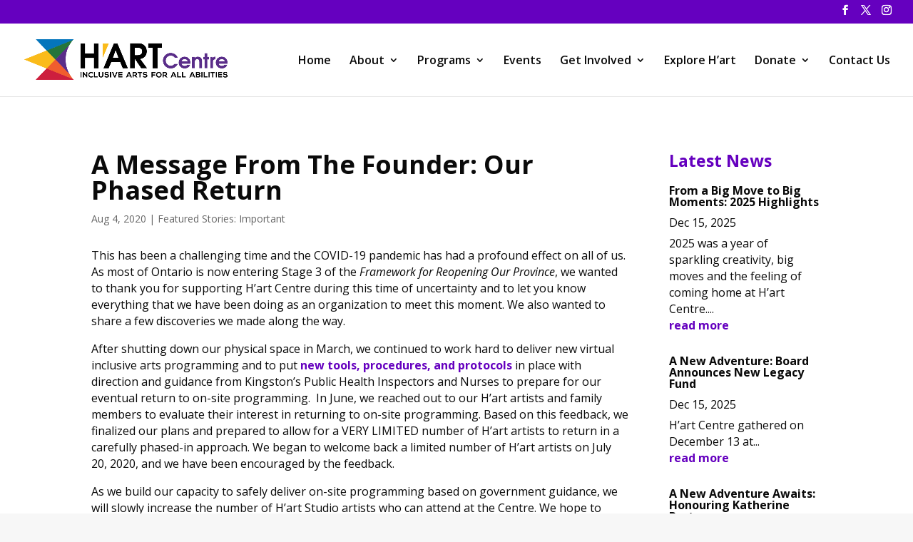

--- FILE ---
content_type: text/html; charset=utf-8
request_url: https://www.google.com/recaptcha/api2/anchor?ar=1&k=6LeO_uAZAAAAAFTU-XI6MLoNQaLEuv8qvzDXI4t8&co=aHR0cHM6Ly93d3cuaGFydGNlbnRyZS5jYTo0NDM.&hl=en&v=N67nZn4AqZkNcbeMu4prBgzg&size=invisible&anchor-ms=20000&execute-ms=30000&cb=h1896fjjox0d
body_size: 48599
content:
<!DOCTYPE HTML><html dir="ltr" lang="en"><head><meta http-equiv="Content-Type" content="text/html; charset=UTF-8">
<meta http-equiv="X-UA-Compatible" content="IE=edge">
<title>reCAPTCHA</title>
<style type="text/css">
/* cyrillic-ext */
@font-face {
  font-family: 'Roboto';
  font-style: normal;
  font-weight: 400;
  font-stretch: 100%;
  src: url(//fonts.gstatic.com/s/roboto/v48/KFO7CnqEu92Fr1ME7kSn66aGLdTylUAMa3GUBHMdazTgWw.woff2) format('woff2');
  unicode-range: U+0460-052F, U+1C80-1C8A, U+20B4, U+2DE0-2DFF, U+A640-A69F, U+FE2E-FE2F;
}
/* cyrillic */
@font-face {
  font-family: 'Roboto';
  font-style: normal;
  font-weight: 400;
  font-stretch: 100%;
  src: url(//fonts.gstatic.com/s/roboto/v48/KFO7CnqEu92Fr1ME7kSn66aGLdTylUAMa3iUBHMdazTgWw.woff2) format('woff2');
  unicode-range: U+0301, U+0400-045F, U+0490-0491, U+04B0-04B1, U+2116;
}
/* greek-ext */
@font-face {
  font-family: 'Roboto';
  font-style: normal;
  font-weight: 400;
  font-stretch: 100%;
  src: url(//fonts.gstatic.com/s/roboto/v48/KFO7CnqEu92Fr1ME7kSn66aGLdTylUAMa3CUBHMdazTgWw.woff2) format('woff2');
  unicode-range: U+1F00-1FFF;
}
/* greek */
@font-face {
  font-family: 'Roboto';
  font-style: normal;
  font-weight: 400;
  font-stretch: 100%;
  src: url(//fonts.gstatic.com/s/roboto/v48/KFO7CnqEu92Fr1ME7kSn66aGLdTylUAMa3-UBHMdazTgWw.woff2) format('woff2');
  unicode-range: U+0370-0377, U+037A-037F, U+0384-038A, U+038C, U+038E-03A1, U+03A3-03FF;
}
/* math */
@font-face {
  font-family: 'Roboto';
  font-style: normal;
  font-weight: 400;
  font-stretch: 100%;
  src: url(//fonts.gstatic.com/s/roboto/v48/KFO7CnqEu92Fr1ME7kSn66aGLdTylUAMawCUBHMdazTgWw.woff2) format('woff2');
  unicode-range: U+0302-0303, U+0305, U+0307-0308, U+0310, U+0312, U+0315, U+031A, U+0326-0327, U+032C, U+032F-0330, U+0332-0333, U+0338, U+033A, U+0346, U+034D, U+0391-03A1, U+03A3-03A9, U+03B1-03C9, U+03D1, U+03D5-03D6, U+03F0-03F1, U+03F4-03F5, U+2016-2017, U+2034-2038, U+203C, U+2040, U+2043, U+2047, U+2050, U+2057, U+205F, U+2070-2071, U+2074-208E, U+2090-209C, U+20D0-20DC, U+20E1, U+20E5-20EF, U+2100-2112, U+2114-2115, U+2117-2121, U+2123-214F, U+2190, U+2192, U+2194-21AE, U+21B0-21E5, U+21F1-21F2, U+21F4-2211, U+2213-2214, U+2216-22FF, U+2308-230B, U+2310, U+2319, U+231C-2321, U+2336-237A, U+237C, U+2395, U+239B-23B7, U+23D0, U+23DC-23E1, U+2474-2475, U+25AF, U+25B3, U+25B7, U+25BD, U+25C1, U+25CA, U+25CC, U+25FB, U+266D-266F, U+27C0-27FF, U+2900-2AFF, U+2B0E-2B11, U+2B30-2B4C, U+2BFE, U+3030, U+FF5B, U+FF5D, U+1D400-1D7FF, U+1EE00-1EEFF;
}
/* symbols */
@font-face {
  font-family: 'Roboto';
  font-style: normal;
  font-weight: 400;
  font-stretch: 100%;
  src: url(//fonts.gstatic.com/s/roboto/v48/KFO7CnqEu92Fr1ME7kSn66aGLdTylUAMaxKUBHMdazTgWw.woff2) format('woff2');
  unicode-range: U+0001-000C, U+000E-001F, U+007F-009F, U+20DD-20E0, U+20E2-20E4, U+2150-218F, U+2190, U+2192, U+2194-2199, U+21AF, U+21E6-21F0, U+21F3, U+2218-2219, U+2299, U+22C4-22C6, U+2300-243F, U+2440-244A, U+2460-24FF, U+25A0-27BF, U+2800-28FF, U+2921-2922, U+2981, U+29BF, U+29EB, U+2B00-2BFF, U+4DC0-4DFF, U+FFF9-FFFB, U+10140-1018E, U+10190-1019C, U+101A0, U+101D0-101FD, U+102E0-102FB, U+10E60-10E7E, U+1D2C0-1D2D3, U+1D2E0-1D37F, U+1F000-1F0FF, U+1F100-1F1AD, U+1F1E6-1F1FF, U+1F30D-1F30F, U+1F315, U+1F31C, U+1F31E, U+1F320-1F32C, U+1F336, U+1F378, U+1F37D, U+1F382, U+1F393-1F39F, U+1F3A7-1F3A8, U+1F3AC-1F3AF, U+1F3C2, U+1F3C4-1F3C6, U+1F3CA-1F3CE, U+1F3D4-1F3E0, U+1F3ED, U+1F3F1-1F3F3, U+1F3F5-1F3F7, U+1F408, U+1F415, U+1F41F, U+1F426, U+1F43F, U+1F441-1F442, U+1F444, U+1F446-1F449, U+1F44C-1F44E, U+1F453, U+1F46A, U+1F47D, U+1F4A3, U+1F4B0, U+1F4B3, U+1F4B9, U+1F4BB, U+1F4BF, U+1F4C8-1F4CB, U+1F4D6, U+1F4DA, U+1F4DF, U+1F4E3-1F4E6, U+1F4EA-1F4ED, U+1F4F7, U+1F4F9-1F4FB, U+1F4FD-1F4FE, U+1F503, U+1F507-1F50B, U+1F50D, U+1F512-1F513, U+1F53E-1F54A, U+1F54F-1F5FA, U+1F610, U+1F650-1F67F, U+1F687, U+1F68D, U+1F691, U+1F694, U+1F698, U+1F6AD, U+1F6B2, U+1F6B9-1F6BA, U+1F6BC, U+1F6C6-1F6CF, U+1F6D3-1F6D7, U+1F6E0-1F6EA, U+1F6F0-1F6F3, U+1F6F7-1F6FC, U+1F700-1F7FF, U+1F800-1F80B, U+1F810-1F847, U+1F850-1F859, U+1F860-1F887, U+1F890-1F8AD, U+1F8B0-1F8BB, U+1F8C0-1F8C1, U+1F900-1F90B, U+1F93B, U+1F946, U+1F984, U+1F996, U+1F9E9, U+1FA00-1FA6F, U+1FA70-1FA7C, U+1FA80-1FA89, U+1FA8F-1FAC6, U+1FACE-1FADC, U+1FADF-1FAE9, U+1FAF0-1FAF8, U+1FB00-1FBFF;
}
/* vietnamese */
@font-face {
  font-family: 'Roboto';
  font-style: normal;
  font-weight: 400;
  font-stretch: 100%;
  src: url(//fonts.gstatic.com/s/roboto/v48/KFO7CnqEu92Fr1ME7kSn66aGLdTylUAMa3OUBHMdazTgWw.woff2) format('woff2');
  unicode-range: U+0102-0103, U+0110-0111, U+0128-0129, U+0168-0169, U+01A0-01A1, U+01AF-01B0, U+0300-0301, U+0303-0304, U+0308-0309, U+0323, U+0329, U+1EA0-1EF9, U+20AB;
}
/* latin-ext */
@font-face {
  font-family: 'Roboto';
  font-style: normal;
  font-weight: 400;
  font-stretch: 100%;
  src: url(//fonts.gstatic.com/s/roboto/v48/KFO7CnqEu92Fr1ME7kSn66aGLdTylUAMa3KUBHMdazTgWw.woff2) format('woff2');
  unicode-range: U+0100-02BA, U+02BD-02C5, U+02C7-02CC, U+02CE-02D7, U+02DD-02FF, U+0304, U+0308, U+0329, U+1D00-1DBF, U+1E00-1E9F, U+1EF2-1EFF, U+2020, U+20A0-20AB, U+20AD-20C0, U+2113, U+2C60-2C7F, U+A720-A7FF;
}
/* latin */
@font-face {
  font-family: 'Roboto';
  font-style: normal;
  font-weight: 400;
  font-stretch: 100%;
  src: url(//fonts.gstatic.com/s/roboto/v48/KFO7CnqEu92Fr1ME7kSn66aGLdTylUAMa3yUBHMdazQ.woff2) format('woff2');
  unicode-range: U+0000-00FF, U+0131, U+0152-0153, U+02BB-02BC, U+02C6, U+02DA, U+02DC, U+0304, U+0308, U+0329, U+2000-206F, U+20AC, U+2122, U+2191, U+2193, U+2212, U+2215, U+FEFF, U+FFFD;
}
/* cyrillic-ext */
@font-face {
  font-family: 'Roboto';
  font-style: normal;
  font-weight: 500;
  font-stretch: 100%;
  src: url(//fonts.gstatic.com/s/roboto/v48/KFO7CnqEu92Fr1ME7kSn66aGLdTylUAMa3GUBHMdazTgWw.woff2) format('woff2');
  unicode-range: U+0460-052F, U+1C80-1C8A, U+20B4, U+2DE0-2DFF, U+A640-A69F, U+FE2E-FE2F;
}
/* cyrillic */
@font-face {
  font-family: 'Roboto';
  font-style: normal;
  font-weight: 500;
  font-stretch: 100%;
  src: url(//fonts.gstatic.com/s/roboto/v48/KFO7CnqEu92Fr1ME7kSn66aGLdTylUAMa3iUBHMdazTgWw.woff2) format('woff2');
  unicode-range: U+0301, U+0400-045F, U+0490-0491, U+04B0-04B1, U+2116;
}
/* greek-ext */
@font-face {
  font-family: 'Roboto';
  font-style: normal;
  font-weight: 500;
  font-stretch: 100%;
  src: url(//fonts.gstatic.com/s/roboto/v48/KFO7CnqEu92Fr1ME7kSn66aGLdTylUAMa3CUBHMdazTgWw.woff2) format('woff2');
  unicode-range: U+1F00-1FFF;
}
/* greek */
@font-face {
  font-family: 'Roboto';
  font-style: normal;
  font-weight: 500;
  font-stretch: 100%;
  src: url(//fonts.gstatic.com/s/roboto/v48/KFO7CnqEu92Fr1ME7kSn66aGLdTylUAMa3-UBHMdazTgWw.woff2) format('woff2');
  unicode-range: U+0370-0377, U+037A-037F, U+0384-038A, U+038C, U+038E-03A1, U+03A3-03FF;
}
/* math */
@font-face {
  font-family: 'Roboto';
  font-style: normal;
  font-weight: 500;
  font-stretch: 100%;
  src: url(//fonts.gstatic.com/s/roboto/v48/KFO7CnqEu92Fr1ME7kSn66aGLdTylUAMawCUBHMdazTgWw.woff2) format('woff2');
  unicode-range: U+0302-0303, U+0305, U+0307-0308, U+0310, U+0312, U+0315, U+031A, U+0326-0327, U+032C, U+032F-0330, U+0332-0333, U+0338, U+033A, U+0346, U+034D, U+0391-03A1, U+03A3-03A9, U+03B1-03C9, U+03D1, U+03D5-03D6, U+03F0-03F1, U+03F4-03F5, U+2016-2017, U+2034-2038, U+203C, U+2040, U+2043, U+2047, U+2050, U+2057, U+205F, U+2070-2071, U+2074-208E, U+2090-209C, U+20D0-20DC, U+20E1, U+20E5-20EF, U+2100-2112, U+2114-2115, U+2117-2121, U+2123-214F, U+2190, U+2192, U+2194-21AE, U+21B0-21E5, U+21F1-21F2, U+21F4-2211, U+2213-2214, U+2216-22FF, U+2308-230B, U+2310, U+2319, U+231C-2321, U+2336-237A, U+237C, U+2395, U+239B-23B7, U+23D0, U+23DC-23E1, U+2474-2475, U+25AF, U+25B3, U+25B7, U+25BD, U+25C1, U+25CA, U+25CC, U+25FB, U+266D-266F, U+27C0-27FF, U+2900-2AFF, U+2B0E-2B11, U+2B30-2B4C, U+2BFE, U+3030, U+FF5B, U+FF5D, U+1D400-1D7FF, U+1EE00-1EEFF;
}
/* symbols */
@font-face {
  font-family: 'Roboto';
  font-style: normal;
  font-weight: 500;
  font-stretch: 100%;
  src: url(//fonts.gstatic.com/s/roboto/v48/KFO7CnqEu92Fr1ME7kSn66aGLdTylUAMaxKUBHMdazTgWw.woff2) format('woff2');
  unicode-range: U+0001-000C, U+000E-001F, U+007F-009F, U+20DD-20E0, U+20E2-20E4, U+2150-218F, U+2190, U+2192, U+2194-2199, U+21AF, U+21E6-21F0, U+21F3, U+2218-2219, U+2299, U+22C4-22C6, U+2300-243F, U+2440-244A, U+2460-24FF, U+25A0-27BF, U+2800-28FF, U+2921-2922, U+2981, U+29BF, U+29EB, U+2B00-2BFF, U+4DC0-4DFF, U+FFF9-FFFB, U+10140-1018E, U+10190-1019C, U+101A0, U+101D0-101FD, U+102E0-102FB, U+10E60-10E7E, U+1D2C0-1D2D3, U+1D2E0-1D37F, U+1F000-1F0FF, U+1F100-1F1AD, U+1F1E6-1F1FF, U+1F30D-1F30F, U+1F315, U+1F31C, U+1F31E, U+1F320-1F32C, U+1F336, U+1F378, U+1F37D, U+1F382, U+1F393-1F39F, U+1F3A7-1F3A8, U+1F3AC-1F3AF, U+1F3C2, U+1F3C4-1F3C6, U+1F3CA-1F3CE, U+1F3D4-1F3E0, U+1F3ED, U+1F3F1-1F3F3, U+1F3F5-1F3F7, U+1F408, U+1F415, U+1F41F, U+1F426, U+1F43F, U+1F441-1F442, U+1F444, U+1F446-1F449, U+1F44C-1F44E, U+1F453, U+1F46A, U+1F47D, U+1F4A3, U+1F4B0, U+1F4B3, U+1F4B9, U+1F4BB, U+1F4BF, U+1F4C8-1F4CB, U+1F4D6, U+1F4DA, U+1F4DF, U+1F4E3-1F4E6, U+1F4EA-1F4ED, U+1F4F7, U+1F4F9-1F4FB, U+1F4FD-1F4FE, U+1F503, U+1F507-1F50B, U+1F50D, U+1F512-1F513, U+1F53E-1F54A, U+1F54F-1F5FA, U+1F610, U+1F650-1F67F, U+1F687, U+1F68D, U+1F691, U+1F694, U+1F698, U+1F6AD, U+1F6B2, U+1F6B9-1F6BA, U+1F6BC, U+1F6C6-1F6CF, U+1F6D3-1F6D7, U+1F6E0-1F6EA, U+1F6F0-1F6F3, U+1F6F7-1F6FC, U+1F700-1F7FF, U+1F800-1F80B, U+1F810-1F847, U+1F850-1F859, U+1F860-1F887, U+1F890-1F8AD, U+1F8B0-1F8BB, U+1F8C0-1F8C1, U+1F900-1F90B, U+1F93B, U+1F946, U+1F984, U+1F996, U+1F9E9, U+1FA00-1FA6F, U+1FA70-1FA7C, U+1FA80-1FA89, U+1FA8F-1FAC6, U+1FACE-1FADC, U+1FADF-1FAE9, U+1FAF0-1FAF8, U+1FB00-1FBFF;
}
/* vietnamese */
@font-face {
  font-family: 'Roboto';
  font-style: normal;
  font-weight: 500;
  font-stretch: 100%;
  src: url(//fonts.gstatic.com/s/roboto/v48/KFO7CnqEu92Fr1ME7kSn66aGLdTylUAMa3OUBHMdazTgWw.woff2) format('woff2');
  unicode-range: U+0102-0103, U+0110-0111, U+0128-0129, U+0168-0169, U+01A0-01A1, U+01AF-01B0, U+0300-0301, U+0303-0304, U+0308-0309, U+0323, U+0329, U+1EA0-1EF9, U+20AB;
}
/* latin-ext */
@font-face {
  font-family: 'Roboto';
  font-style: normal;
  font-weight: 500;
  font-stretch: 100%;
  src: url(//fonts.gstatic.com/s/roboto/v48/KFO7CnqEu92Fr1ME7kSn66aGLdTylUAMa3KUBHMdazTgWw.woff2) format('woff2');
  unicode-range: U+0100-02BA, U+02BD-02C5, U+02C7-02CC, U+02CE-02D7, U+02DD-02FF, U+0304, U+0308, U+0329, U+1D00-1DBF, U+1E00-1E9F, U+1EF2-1EFF, U+2020, U+20A0-20AB, U+20AD-20C0, U+2113, U+2C60-2C7F, U+A720-A7FF;
}
/* latin */
@font-face {
  font-family: 'Roboto';
  font-style: normal;
  font-weight: 500;
  font-stretch: 100%;
  src: url(//fonts.gstatic.com/s/roboto/v48/KFO7CnqEu92Fr1ME7kSn66aGLdTylUAMa3yUBHMdazQ.woff2) format('woff2');
  unicode-range: U+0000-00FF, U+0131, U+0152-0153, U+02BB-02BC, U+02C6, U+02DA, U+02DC, U+0304, U+0308, U+0329, U+2000-206F, U+20AC, U+2122, U+2191, U+2193, U+2212, U+2215, U+FEFF, U+FFFD;
}
/* cyrillic-ext */
@font-face {
  font-family: 'Roboto';
  font-style: normal;
  font-weight: 900;
  font-stretch: 100%;
  src: url(//fonts.gstatic.com/s/roboto/v48/KFO7CnqEu92Fr1ME7kSn66aGLdTylUAMa3GUBHMdazTgWw.woff2) format('woff2');
  unicode-range: U+0460-052F, U+1C80-1C8A, U+20B4, U+2DE0-2DFF, U+A640-A69F, U+FE2E-FE2F;
}
/* cyrillic */
@font-face {
  font-family: 'Roboto';
  font-style: normal;
  font-weight: 900;
  font-stretch: 100%;
  src: url(//fonts.gstatic.com/s/roboto/v48/KFO7CnqEu92Fr1ME7kSn66aGLdTylUAMa3iUBHMdazTgWw.woff2) format('woff2');
  unicode-range: U+0301, U+0400-045F, U+0490-0491, U+04B0-04B1, U+2116;
}
/* greek-ext */
@font-face {
  font-family: 'Roboto';
  font-style: normal;
  font-weight: 900;
  font-stretch: 100%;
  src: url(//fonts.gstatic.com/s/roboto/v48/KFO7CnqEu92Fr1ME7kSn66aGLdTylUAMa3CUBHMdazTgWw.woff2) format('woff2');
  unicode-range: U+1F00-1FFF;
}
/* greek */
@font-face {
  font-family: 'Roboto';
  font-style: normal;
  font-weight: 900;
  font-stretch: 100%;
  src: url(//fonts.gstatic.com/s/roboto/v48/KFO7CnqEu92Fr1ME7kSn66aGLdTylUAMa3-UBHMdazTgWw.woff2) format('woff2');
  unicode-range: U+0370-0377, U+037A-037F, U+0384-038A, U+038C, U+038E-03A1, U+03A3-03FF;
}
/* math */
@font-face {
  font-family: 'Roboto';
  font-style: normal;
  font-weight: 900;
  font-stretch: 100%;
  src: url(//fonts.gstatic.com/s/roboto/v48/KFO7CnqEu92Fr1ME7kSn66aGLdTylUAMawCUBHMdazTgWw.woff2) format('woff2');
  unicode-range: U+0302-0303, U+0305, U+0307-0308, U+0310, U+0312, U+0315, U+031A, U+0326-0327, U+032C, U+032F-0330, U+0332-0333, U+0338, U+033A, U+0346, U+034D, U+0391-03A1, U+03A3-03A9, U+03B1-03C9, U+03D1, U+03D5-03D6, U+03F0-03F1, U+03F4-03F5, U+2016-2017, U+2034-2038, U+203C, U+2040, U+2043, U+2047, U+2050, U+2057, U+205F, U+2070-2071, U+2074-208E, U+2090-209C, U+20D0-20DC, U+20E1, U+20E5-20EF, U+2100-2112, U+2114-2115, U+2117-2121, U+2123-214F, U+2190, U+2192, U+2194-21AE, U+21B0-21E5, U+21F1-21F2, U+21F4-2211, U+2213-2214, U+2216-22FF, U+2308-230B, U+2310, U+2319, U+231C-2321, U+2336-237A, U+237C, U+2395, U+239B-23B7, U+23D0, U+23DC-23E1, U+2474-2475, U+25AF, U+25B3, U+25B7, U+25BD, U+25C1, U+25CA, U+25CC, U+25FB, U+266D-266F, U+27C0-27FF, U+2900-2AFF, U+2B0E-2B11, U+2B30-2B4C, U+2BFE, U+3030, U+FF5B, U+FF5D, U+1D400-1D7FF, U+1EE00-1EEFF;
}
/* symbols */
@font-face {
  font-family: 'Roboto';
  font-style: normal;
  font-weight: 900;
  font-stretch: 100%;
  src: url(//fonts.gstatic.com/s/roboto/v48/KFO7CnqEu92Fr1ME7kSn66aGLdTylUAMaxKUBHMdazTgWw.woff2) format('woff2');
  unicode-range: U+0001-000C, U+000E-001F, U+007F-009F, U+20DD-20E0, U+20E2-20E4, U+2150-218F, U+2190, U+2192, U+2194-2199, U+21AF, U+21E6-21F0, U+21F3, U+2218-2219, U+2299, U+22C4-22C6, U+2300-243F, U+2440-244A, U+2460-24FF, U+25A0-27BF, U+2800-28FF, U+2921-2922, U+2981, U+29BF, U+29EB, U+2B00-2BFF, U+4DC0-4DFF, U+FFF9-FFFB, U+10140-1018E, U+10190-1019C, U+101A0, U+101D0-101FD, U+102E0-102FB, U+10E60-10E7E, U+1D2C0-1D2D3, U+1D2E0-1D37F, U+1F000-1F0FF, U+1F100-1F1AD, U+1F1E6-1F1FF, U+1F30D-1F30F, U+1F315, U+1F31C, U+1F31E, U+1F320-1F32C, U+1F336, U+1F378, U+1F37D, U+1F382, U+1F393-1F39F, U+1F3A7-1F3A8, U+1F3AC-1F3AF, U+1F3C2, U+1F3C4-1F3C6, U+1F3CA-1F3CE, U+1F3D4-1F3E0, U+1F3ED, U+1F3F1-1F3F3, U+1F3F5-1F3F7, U+1F408, U+1F415, U+1F41F, U+1F426, U+1F43F, U+1F441-1F442, U+1F444, U+1F446-1F449, U+1F44C-1F44E, U+1F453, U+1F46A, U+1F47D, U+1F4A3, U+1F4B0, U+1F4B3, U+1F4B9, U+1F4BB, U+1F4BF, U+1F4C8-1F4CB, U+1F4D6, U+1F4DA, U+1F4DF, U+1F4E3-1F4E6, U+1F4EA-1F4ED, U+1F4F7, U+1F4F9-1F4FB, U+1F4FD-1F4FE, U+1F503, U+1F507-1F50B, U+1F50D, U+1F512-1F513, U+1F53E-1F54A, U+1F54F-1F5FA, U+1F610, U+1F650-1F67F, U+1F687, U+1F68D, U+1F691, U+1F694, U+1F698, U+1F6AD, U+1F6B2, U+1F6B9-1F6BA, U+1F6BC, U+1F6C6-1F6CF, U+1F6D3-1F6D7, U+1F6E0-1F6EA, U+1F6F0-1F6F3, U+1F6F7-1F6FC, U+1F700-1F7FF, U+1F800-1F80B, U+1F810-1F847, U+1F850-1F859, U+1F860-1F887, U+1F890-1F8AD, U+1F8B0-1F8BB, U+1F8C0-1F8C1, U+1F900-1F90B, U+1F93B, U+1F946, U+1F984, U+1F996, U+1F9E9, U+1FA00-1FA6F, U+1FA70-1FA7C, U+1FA80-1FA89, U+1FA8F-1FAC6, U+1FACE-1FADC, U+1FADF-1FAE9, U+1FAF0-1FAF8, U+1FB00-1FBFF;
}
/* vietnamese */
@font-face {
  font-family: 'Roboto';
  font-style: normal;
  font-weight: 900;
  font-stretch: 100%;
  src: url(//fonts.gstatic.com/s/roboto/v48/KFO7CnqEu92Fr1ME7kSn66aGLdTylUAMa3OUBHMdazTgWw.woff2) format('woff2');
  unicode-range: U+0102-0103, U+0110-0111, U+0128-0129, U+0168-0169, U+01A0-01A1, U+01AF-01B0, U+0300-0301, U+0303-0304, U+0308-0309, U+0323, U+0329, U+1EA0-1EF9, U+20AB;
}
/* latin-ext */
@font-face {
  font-family: 'Roboto';
  font-style: normal;
  font-weight: 900;
  font-stretch: 100%;
  src: url(//fonts.gstatic.com/s/roboto/v48/KFO7CnqEu92Fr1ME7kSn66aGLdTylUAMa3KUBHMdazTgWw.woff2) format('woff2');
  unicode-range: U+0100-02BA, U+02BD-02C5, U+02C7-02CC, U+02CE-02D7, U+02DD-02FF, U+0304, U+0308, U+0329, U+1D00-1DBF, U+1E00-1E9F, U+1EF2-1EFF, U+2020, U+20A0-20AB, U+20AD-20C0, U+2113, U+2C60-2C7F, U+A720-A7FF;
}
/* latin */
@font-face {
  font-family: 'Roboto';
  font-style: normal;
  font-weight: 900;
  font-stretch: 100%;
  src: url(//fonts.gstatic.com/s/roboto/v48/KFO7CnqEu92Fr1ME7kSn66aGLdTylUAMa3yUBHMdazQ.woff2) format('woff2');
  unicode-range: U+0000-00FF, U+0131, U+0152-0153, U+02BB-02BC, U+02C6, U+02DA, U+02DC, U+0304, U+0308, U+0329, U+2000-206F, U+20AC, U+2122, U+2191, U+2193, U+2212, U+2215, U+FEFF, U+FFFD;
}

</style>
<link rel="stylesheet" type="text/css" href="https://www.gstatic.com/recaptcha/releases/N67nZn4AqZkNcbeMu4prBgzg/styles__ltr.css">
<script nonce="6BNXWLwJEAqsDiHh14OamA" type="text/javascript">window['__recaptcha_api'] = 'https://www.google.com/recaptcha/api2/';</script>
<script type="text/javascript" src="https://www.gstatic.com/recaptcha/releases/N67nZn4AqZkNcbeMu4prBgzg/recaptcha__en.js" nonce="6BNXWLwJEAqsDiHh14OamA">
      
    </script></head>
<body><div id="rc-anchor-alert" class="rc-anchor-alert"></div>
<input type="hidden" id="recaptcha-token" value="[base64]">
<script type="text/javascript" nonce="6BNXWLwJEAqsDiHh14OamA">
      recaptcha.anchor.Main.init("[\x22ainput\x22,[\x22bgdata\x22,\x22\x22,\[base64]/[base64]/[base64]/[base64]/[base64]/UltsKytdPUU6KEU8MjA0OD9SW2wrK109RT4+NnwxOTI6KChFJjY0NTEyKT09NTUyOTYmJk0rMTxjLmxlbmd0aCYmKGMuY2hhckNvZGVBdChNKzEpJjY0NTEyKT09NTYzMjA/[base64]/[base64]/[base64]/[base64]/[base64]/[base64]/[base64]\x22,\[base64]\\u003d\\u003d\x22,\[base64]/[base64]/Dp8KPwpzDssOzwr7DucKMMS0vw48hCcO8IlnDj8KSw6tSw43CtcOnEMOBwrzCkGYRwobCucOxw6lFNgxlwoLDi8KidyRZXGTDssOmwo7DgzVFLcK/wo/Dp8O4wrjCoMKuLwjDlXbDrsOTL8OIw7hsT3E6YT/Dn1pxwoDDr2pwV8OXwozCicOuejsRwo8mwp/DtR3DnHcJwp09XsOIISthw4DDqWTCjRNhbXjCkxl/[base64]/CkG/DsCslwq0nw6LChcKRdV3Ds8ORMVXDkMORfsK4Vx/CkBlrw69Lwq7CrAB2TsO9GCIDwqQra8KEwr7DomXDjWnDmhjCqMO0worDg8K7U8OzYEJGw7ZSVEpJaMO7THvCrsKfOMOyw6wYNCfDjDwTd2jDqcK6w4AYZsK4Zw0Kw4oEwpcwwp5ew6bDjnjCnsKWCzgSTMOuXMOYd8KmVUoGwoDCgWsBw70Vai/DiMOEwpU3f3svw6cawqjCpMKTC8K2LxQyWFPCpMKIesOqTMOuRkEzLXjDncKlY8OEw7LDqwXDilZOf1HDnhoUUHVhw5DCgg/DvSnDm23CmsOOwr7DvsORNcO9DsOXwo5Eb0hxQcKGw7bCmcKZZsOFAWorNsObw71tw6PDrFoewqPDpsKywowYwoNIw6/ChnnDqWrDgW7ClcKjRcOVXD9PwozDsmXDqk06f1vCrgnCh8OMw7nDpcO3UGdaw5LDpMK3XwnCi8OLw4Fjw6cdUMKPF8O+HcK2wpVSScOQw6N1woXCmkh2F3ZlOcOXw7NyYcO/bQAODUYrfsKnRMO8wqwzwqErwoJlUsOiGsKlFcOLV2HCiCNdw7gew5rCssKUWCJaQMKXwpgAHXPDkFzCjwrDjBZuAjXCigwRTsKQAsOwYVHCpMOiwpTCl23DvcOgw5g6enB/[base64]/wokXwonCnDt+QmXCrEFOw48uPQhbGMK5w4TDlHQ/RF/[base64]/Co8OwPkXDtyt4RgTDgTjDl8KPwrXCmy/CocKqw6/CsU/Cjh3Dn1gha8O1D0UQNFvDgA9ec1Ykwp/Cu8OmLFxvMRfCncObw5ELIT8GBgnCrMOEwrrDqcKww4PCvQjDpMOXw6vCvn5DwqzDuMOPwrDCrsKhcHPDv8Kbwptpw6cWwrLDocORw7lYw4J0PCdHSsOuHB/DoyXCg8OaUMOuNsOzw7rDoMOifcONw6RSIMOzG1/[base64]/Dq1c4wpHDs8K/KHQ8w5bDkFHDsHNAw7R6wqzDiTJpHwXDuwbDmFppGXDCj1LDlArCnHTDvxMnRABBaxnDjx0eOVwUw4VnasOBVXcGG0LDsmZawrxbf8OxdcO/AVt1bcOgwpnCkXhIVMKHVMKRRcO6w6Mlw4Fsw7bCpFYIwph5wqPDvyPCvMOgI1LCgB0Vw7bCtMO/w7pVwqhkw6d7C8K3wpRGw4jDv2HDkVocYRFEwr7CpsKMXcOeb8O6Y8OUwqfCiXHCr3DChcO2c1MWeHfDiVdUHMKwHgJkGsKFC8KCRVMhPBUDd8KRwqgjw51Yw4rDm8KUFMOfwpcSw6bDoEU/[base64]/CmR7Duk40w7zDl8OAwrTDpzJ3wrcyTcOUMsOqw5/CiMOjWsKnR8OSwrDDj8K/[base64]/CmW3Cn2DDvXDCpDTCrHjDmGokUXo/wq9GwpzDjUtlwr/CrMO9wpnDpcKnwqM2wpgfMMOnwrd2L1QPw7lnO8Ojw7plw5UGJG0Gw5FaZAXCvMOWZx1Vwr/DkAfDpsKAwq3CmMK2wpbDp8O/BsKLecKVwrUNBDJpDBrCvcK5TsO1QcKJC8KMwrLDgV7CqnnDiHZ+dFB+PMKmWyfCgzzDnVjChsOadsOuccO7w68hXVDCo8OJw5rCtsOdWMKbwpkJw6rDkWPClTpwDlFFwrDDs8O7w7PDnsKLwrMdw7htEsOJE1bCvMKuwqAkw7XCs3DCrAVhw6vDuSFndMKbwq/[base64]/CpMKiKcK1RcK5w5x5DjEswpzCrcKkw6HCtsOmwq4lEjZtKMOwAcO/wpNDSQ1dwrNTw7zDhcKAw74wwoLCuCtWw4/Dvk1MwpTDicOnIyXDicOew5gQw6TDvwjDk1jDscK6wpJ6wr3Dlx3DlcO6w6ZUWcOCeWPDgsKlw7RsGsK0YsKIwoFew64MBsOqw5ZowpsiAwrCtBg/[base64]/Dm8K/EsKjw4E7wo7Cj8OJfsK3wovCsQnCh8OZFXhgK1Zrw5jCt0bClMOvwp8twp/Dm8KKwpXCgsKdw60FJQg+wr8VwpptWyYGZMOxK1rCnkpRdsOfw7scw4BYwq3CgSrCiMKvMGfDl8ORwoZKw6V3DsOXwqbCpl14C8KRwqRgbXnDtg9Gw5vDtR/DssKdG8KrTsKFFcOqw6o4wo/ClcOkPsKUwq3CgcOHEFU4woUAwo3DhsOfR8OZwpl9wofDtcK1wrkudUDCjsKtPcOeScO4Zm4Aw6NlKy4gwpLDlMO4woRJS8O7CsOYLMO2wo7DoXnDihlxwo3CqcOrw7vCq3jCsC0dwpYYWkzCunBZRsONw7V/[base64]/CqyddwpjDs8OdDsKaw6fDq03ClMOzwqlqwoJ+U8KQw5TDu8OFwqpww7/DosObwoHDswzDvhbChnfCm8KTw7jCjirCjsO2woLDssKLKlxGw6F5w6NhNcO9dEjDocO/[base64]/[base64]/wozColtrCcOAL8KhfDDDtApPecOGw7TClMOmF8OOw5R8w7nDkCMPPVoJFMOYE0XCv8O4w7ZbO8OywocuDV8Dw5/[base64]/Du8Kfw7VsfcOTwqQ/[base64]/DhcOqw57DvzDClcKHw4BgRkvCn8OITMK/LcKaTzMWAiVEJx7ChMKDwrLCrTHDpMK2wrFuV8O8wplVG8KsDsOFMMOiK1nDoinCscKXFGvDn8KbNFR9esKILFJvS8OsEw/DjcK3w4U+w5jCisK5wpE2wqk+wqHDtGHCiUzCtsKCesKCFA7CsMK+ImnCkMKrCMOtw6Ziw71JUUwKw78+Hy3CgMO4w7bDgV5bwo5TYsKqEcO7G8K/[base64]/Cj8Kzwo4ywodBw7rDgsK0CMKIZAbDlMOvwp5/EcOmRHlAAMKrGQYeGhQcSMKlMWHCmR7CnAxmCl7DsHcxwqhZwoktw5fCgcKWwq/Cu8Kva8KaN0/[base64]/w67CssKrKX1nw5/DjEIZw5DCtHrDjsKQwpw1fsKXwqxkWMOiMDXDrShowrV/w7UzwoHCrzTDtMKZOVbDvRjDrCzDoXjCrm5fwqI7YUrCiz7CqBAtcsKMwq3DlMKeCx/Djlp6w5zDvcOgwqh6EXPDssK2ZsKrOcOwwo9qGzbClcKmYBLDhsKyAnJ/S8Kqw6jCnxTCj8KWw6rCmz/[base64]/[base64]/Di2TDrVVWV03CvXcdwovDm33DpMOYaXvDuGRAwpNKNl/CrcKRw7BSw4LChwkzHQIXwp0AD8OTBF/DqsOow7sxT8KfHMOnw7QBwrFlwpZDw6nCpMOZUCHCrhnCvMOkLsKtw68MwrXCr8Oaw6nDhznCm0bDtAAxMsK0wr81wp0Zw4pfcMOzfMOnwpLDh8OMXQ7CjkDDlcO6w6bCs3nCrsKywoFgwqpCwoMYw5hrKMOhAGHChMOVOGpbE8Omw65EYQAcwpp/[base64]/Cg8OVw7jCkMO+w6XDh8OTwrZMwqvDun7DjXg0wrvDkwPCusOPPC1JfiPDnnPDuXkUVipmw57CncKlwpvDmMK/KMO5LjIEw6JZw60Tw7zDlcOCwoB2TMO5ME0FK8Kgw6o9wq18ZgEyw6E+UcOUw58nwqHCuMKuwrMzwq3DhMOcTsOJBcKNQ8KXw7PDiMOnwrAlNCsDdVUGE8KZwp7DisKvwpHCv8OQw5tdw6syNnAYQjXClyEow64EJsOHwpnCqhDDmsKjdh/CqsKNwpnCi8KoB8OXw7nDj8OCw7fDuGzClWwqwqvCjMOSwqEfwr9rw63DqsKlwqcKbcK7b8OwZcK9wpbDrHEkWlsew4rCphMEw4PCs8OUw6RTNcK/w7dYw5DDoMKUwohXw6QdMxtRBsKtw7Jdwot/XxPDucKXPl0Qw4gUF2bChMObw7RlJcKFw7fDtkA8w5dCw6/Cj2vDmmB5w6TDoTMxDGhcAFUxYcKew7MPwoIyAMO3wqwpw55FfAfChMK9w5pYwoNxDsO0wp/[base64]/[base64]/CCLCkHPDtsKhw5V4WGgAw6zDjxbCq3QfcQcnUsOowrVoERAwLMKQw7DDn8KddsO9w49MHlwBBMOQw70hOsOhwqvDhcKWKsKyKBRAw7XDqnnDrcK4EirCksKadHMCwrnDjHfDjxrDj18Uw4BrwpwVwrJ8w77CvVnCmQPDlFN9w6MVwrsTw6HDisOIwp7DhsOmNm/Dj8OIXDg9w6Z0wrJFwowLw7IlPi5Dw4vDp8KSw7jCtcK+w4RrMFcvwpVFdgzCnMK8wojDsMKxwro4wowlRQkQEDpRelB5wptLwrHCqcKqwo7CniTDv8Kaw4bDt1BNw5Fmw4lfw5/DtC/DnsOOw4rCpMOswqbCnQwjQcKGcMKaw4N5X8K/wp3Du8OJIcO9ZMOZwrjCu1UMw513w5PDtsKvKMOHFkbCncO1woFJw5XDtMOHw4LDtloFw7XDiMOQw40wwqTCtnRxwoNSCsKQwpTClsKTZDnDlcKyw5RWTsO/[base64]/DuzQ4Nwxzwp/DncO9wq5Cw7PDll3CswzDnFgcwqnDq0HDsjLCvm1Yw6AvI0p+wq/DpTvCpcOmw63CuDHClMOZAcOuAMKYw6UFWU8Gw6Bzwp4nSxzDllzCoXTCiRbCni/DucK1BMKCw7cKwozDnGLDm8K4wrljwpfCvcOwSlYVFcKcCsOdwqoHwq0Pw4MnDUjDgTHDpcOPeCjCocO5fWdjw5dIOcKcw4AnwollUA40w7jDmgrDpxPCoMOdOsOUXjvDpCZKYsKsw5rDiMOFwq7CjhtoBDDCumbCjsK6wozCkw/CkGDClsOdbGXDnUrDtAPDnBjClh3DkcKkw6pFWMO7Jy7Ctl9GKgXCqcK6w5EawpolTMOcwq9Cw4HCpcO8w41ywq/DpMKRwrPChmLChEg0wrDDj3DCtSs2FkIyWlg9wr9aU8OCwpN/[base64]/McOOwqnClcOGwp4Rw6hew5gBw7Z6wqJ9DMO/AsO5LMOQUMODw6g0FMOrUsO+wovDtAHCq8O9NnbCqcOOw5lswoV8emRhUw/DpFtKwqXCicOcfXsNwrDChyHDkicdNsKhTU8xTAEFccKIP0h4HMKBNcKZdH3DhsO1S3/Dl8O1wrpSZ0XCkcKJwprDuH/Dgk3Du05Qw5XCvsKIKMOFRcKMcETDjMO/e8OMwq/Csg3CvnVqwr7CrcKew6PCsW/DiSvDs8OyMsKWMGJGG8KRw6rCj8K4wpZtw57DssO9YMKbw4Fvwp0rdiLDhcKzw5k/SHNQwpJHPz3CuznDuRjCmxRnw6ETSsKpwrzDvRJDwqdBH0XDgizCscKaG2ldw7AeS8K1wpgNWsKZw5cjGUrDoFnDowdkwp/DncKOw5IPw5RYEgPDqsO9w5/DsAwzwqrCgyDDn8OMJ3ldw65mLcOVw7YtCsOWNMKkYMK9w7PCl8KDwqpKFMKKw6g5KxvCkC4jNHHDsyVPZMKNMMOsPWsfw49fw5rDqsO9bcOPw77Dq8KQVsODecOWcsKbwqvCi0zCuSJeXw0TwovDlcK2JcK4wo/CqMKpPVY+Sl1QJcOIVk3Dm8OwKnjCgkA1HsKkw6vDpcKfw4JxfcKAI8OCwpZUw5xnZQzCjsOow5PCpMKYKzQlw5YJw5/ClcK2R8KIHMK6RMKrPcK5LVVKwpUbQV4fKS3CiGxcw4nCrQlSwqNxOzRtRMOsLcKmwpoPKMKcCxU9wponRcO4w58NQsOdw41Dw6twBWTDh8OTw79dH8Kaw65tbcOkR3/Ct1rCoHPCti/[base64]/CggXCicK5w4gBwqZSOMOVBCPCsQZdwrTCnsOew4zCi2rCt0sHNMKVXMKGdMOzbsOGX2LCgRYbKjU0c2jDuz1jwqHDi8OCeMK/w7EuZMO/KcKpUMKaYElga2ZbEQXDqmcXwrp7wrjDi1dULMKlw5/Dg8KSA8KQw45eDkABMMOtwrvDggzDph7CjcOve2Nhwqo7wrRCW8KLfhvCpsORw4DCnwTCn2ZLw5HDt0/Dk3nClBdvw6zDgcOEw75bw7whOcOVLUrCmMOdFsOJwq/[base64]/CjSEgYsOVw4/DoMKIwqvDjWXCvhN3WMO5VsO3OsKTw5/DgsKDDlt9wrrCjsK/[base64]/[base64]/NsKHwoTDoHzCvcKbw5/[base64]/DvsOYNkLDoEJNwovDgMO9wqsuDMK6fEvCmcKsXmXCs2g2B8OhOsKuwr3Dl8KHaMKxPsOUUXxfwpTCr8K+wqzDmsKBOSDDiMOow7B3D8ORw5bCuMKtw5BOOlbCv8K2VlM5cQDDjMOyw5PCicK8WVsia8OrHMOKwpMKwqYReE/[base64]/DpsKow5LDgShyRAxhKQkbIQVOw5vCl8KkHMOOTSLCmz3DiMO9wrnDtEXDtcOuwoNpFxTDhxNcwr5fPsKmwr8Iwq98Hk3DsMKFLcOxwrwSbDQHw63Cs8OJGAjCl8O1w7/DjmjDpsOnDiBMw65tw6UsMcO6wo4HF33CrTojwqojf8KnSC/[base64]/DiMOiIUbDqkBVVF4tw4nCn1vCi8K1wrzDqWZXwqF4w4wnwos3L1jDoBrCnMKKw5nDqMOyW8KCYzt+cGfCmcK2IQ/CvF0vwrTDtCxpw5YtRXdqUDd4w6DCucKsA1Qiw5PConZHwpQvwpvCisORWR/DicKWwr/ChWzClz1xw5DDlsKzLcKbwovCscOqw5Z7wpBUdMOcJcKAYMOuwonCpsOww6TDi1fDuDjDmMOqE8KKw7DClMOYScOEwq14YmfCmUjDoXcOw6rCi05sw4nDj8KSMcKPSsOrDnrDqGLCsMK+McO3wrYsw43Cj8OFw5XDjlEKR8O8SgTDnG3CmQLDmU/DrE56wqERN8Ouw7fCg8Kjw7lDfkjCqXZBNFvDksO/c8KHJg1rw70xd8OXXsOMwpLCocOXCTzDjsKhwoHDqipjwozCvsOBCsKeW8OCBTjCqcOydsOELwoBw4ctwrTCl8O9OcOrEMO4wqvCqw/ChFciw5jDkgvDtTt/wp/CqBdTw6dUXmgew7Yaw4dnK2nDoD3CssKLw63CvFvClMKlCMOqG3xKE8KLJMOBwrbDsyHCvMOcJMKzPAPCm8K3wq3DkMKxEDnCiMO/dsK/wpZuwovCrsOpwrXCo8OcTA7CjnfCv8Ktw741w5zCq8KJEGsXEl14wq7Dp2JIJyLCqFhvw5HDhcKjw60/KcOqw4F+wrYGwpoVYT7CjcOtwp5lcsKtwq99RsOYwpZXwo7CgCI6ZsKcwoXCvsKOw5h+wrXCvBPDmEVdD1Q8A0DCucKbwpNFUEBEw6/DqsKrw7LCpmLCh8OkRkw+wqrDmnovBsK6wovDkMOtTsOSBsOuwofDv3R/E3DDixnDnsOAwrnDlVPCs8OBOj3CqsKrw7gfc3TCuGjDryHDmibCogIuw6PDsV9fKhsEVcK/ZDEzex7CssKiQVQIYcKFNMO6wr4Ow4Z3TsOBRmw1wrXCmcOrMwzDl8OMMsKWw4JKwr8+VD1ew4zCmkXDu0tyw48Aw7ETLMKow4RMQwHCpcKzZ3ozw57DrcKlw5PDicODwq7DuHfDhxzCsn/DhHfDqsKaAWvCilczH8KVw4YkwqvCkV3DjsKrMFbDnRzDl8OQe8KuMcKBw5zDiFJkw5Zlwpo8BsOxwo0PwrHDvk7Dv8KNDXLCmiwERcOeOFTDg1s+OU9tWsKwwr3CisOhw5tyAnvCnMK0YxxXw5U8G1vDjVLDl8KJWsK7HsKyRMKaw63DiBLDu2/DosKFwrpdw75CFsKFwr7CpiHDimTDuXXDnRbDugfCn1vDnAYFWR3DhTgGdzpNNcOrRjLDhsO/wpXDicKwwrxUw7gcw7DDiU/Cpm9XYMKTNU52KQfClMOwVhvDssOvw67DuhZ0fEDDlMOow6BufcKgw4QnwoAhIsKoR0kjPMOtwqtvTVQ4wrE8QcOGwocPwqVZI8O8ORTDusOKw4s3wpDCm8OCEMKjw7ZLSsKAQUrDt2TCgn7CrnBIw6YVdAhWHz/[base64]/H8Oaw5F0KMOlw47CpgR0PXkxwrckUU7DolJ+w57DisK4woINwoLDjsKKwrXCvMKZNEzCpHLChC/DnsK7w5JuQ8K2fMKNwodJPD7ChETDmVJmw6NdFTfDhsKGwoLDkk02KCMZw7dewqxjwq9IERnDmGbDkXdnwqZ6w4w9w69jw5HDjWnDuMKXwqPDkcKAWhoYw7/Dsg7Dv8KPwp7CvRbCpU0OdSJPw63DnTfDsyJ4LMO0ccOTw5EsEsOlw67Ct8KVEMO9KnJULxkOYMKcbMKLwoF/MF/CmcKowr9oJyUFw6x1eibCtUDDu1o6w43DksK+EzDCpTsJf8OtJMOdw7fChRMlw68Sw4bCqzlVEsK6wq3CsMOPwrfDisKjwrJjEsKAwpk9wonDrBxAdWgLLsKwwrHDhMOJwqnCnMOicVtfZVprC8OAwp0PwrhFwobDh8OVw53CslxQw4dlwrTDocOow6/CssKxChAfwogwMzAvwqrDkzpqwoRwwq/DksKww7pjLXJySsOGw6xdwrYYUnd7I8Oew6w1P1J6S0rCmyjDpxkZw4zCrgLDusOJCTpvbsKWwqLDgAfCmUAlFTTDn8O2w5c4wrZWA8KUw7DDusKjwpzDg8OowrLCj8KjAcODwrvCkyDCv8K3wrtUdcKkfA5ywoDDjsKuw47CoiPCnXoPw7fCp1pfw7kcw4bCsMOuKT/Co8Ohw4RIwrvCmWUJcT/CuEnDvcKPw5vCq8K9FsKew5xMNcOYwrzCj8KiGRPDrlnCm1R4wq3DjSTCvMKpKydhGBzClsOySMOhdw7CtHPClsONwrxWwofDqTPCpUp/w4rCvXzCtijCncOFWMKVwqbDpHUuNkfDpGEyA8OtRMKXTVkMXnzDuE9AXVDCt2R9w7YrwqXCkcOYUcOjwpDCtcOVwqXCllt4cMKuQmbDtAg5w6HDmMKLYCRYYMKPwolgw4sOJXLDosKNS8O+UFjCrh/[base64]/asOYwpZLNsO6w5RHVMK9bjQyw61Xw4XCg8Kuw5zCmsKodcKHwofCh3NQw7XClH/Dp8KnfsKtAcO1wpJfKsKvBcKtw40oFcOdw6XDtsKkZ10Kwqt1UMO2w5F0w6knw6/DlxrCjy3CvMKRwqHDmcKrw4/CmH/CksKbw7XDrMK0R8OQBG4OJ19xN1bDllIow6vCp3TCqcOJfhRTR8KPdA7Dt0TCpGvDl8KGBcKDckXDp8OuXWHDncOzKsKMY1/[base64]/[base64]/[base64]/CpjBRaWvCrcKvw7Qow7gMKSbDikHDnsOXDTbDr8KywrnCm8KVw7/DhxELWkkdw7ZXwq3DtsKOwosQJsOtwo/DjgovwoDCkkPDkzvDncO5w5wvwrEEXmtzwrNEG8KMwrkVYX/[base64]/[base64]/CjEwwSyRwNzvDv8OWw7TCk8Kaw6lnOMO+c3RCwpXDlFNPw4nDtMO5Oi/DocKRw5YdLn7CkhdSw6oCwoPCgVgSHcO1Rmxkw6kkLMKuwrYawqF9Q8OSU8O3w6kpLwLDtwPCuMKLLMOZGcKMM8KCw6jCj8K1wq4Dw6zDtGRSw73CkR3Cu2QVwrIbBMK9OwzCmMOIwp/Dq8OIRcKNDMKQEnMhw547wq8nScKSw5jDk1DCvxUCLMK4GMKRwpDDqcKgwrTCrsOCwp3CkMKPLMKXMwAqdMK1E2nDlcOiwqgUax49FFLDosK7wprDuBFEwqtFw6RIPSnCocOPwo/CgMKNwqYcLcKKwrjDkmzDu8KGMQsgwoHDjW0BQcOTw6sqw744XMKgZARSbklpw5BowoTCvh4qw5HCk8OBHWDDh8KCw6rDvsOfw5/CjsK7wpR1wrxfw77CuHFfwqXDtl0cw6bDjsKRwox4w5vCrTo5w7DCt1vCg8Oaw4opwpUfUcOeECZ7wpLDnk7DuV7DmWTDkkrCjcKAKH54wqcbw67CgxfCusOJw4kQwrh0I8OtwrnDlcKdwoHCjRcGwqPDtMONPAArwoPCkwBwelV9w7bCgE0JOjfCl2LCslfCm8Ouwo/DoXLDo1fDkMKGAnF4wqLDncK/wrvDnMONIMOCwqErZDnDgxkawprDsHcMf8KTU8KXfS/CgsOfAMOTUsOcwoBnw5rCnXXCosKrccKfeMO5woh/M8OAw4BVwpbDjMOqbDAtdcK7wopBBcKkK1HDq8O1w6tba8OdwprCoBLDtVoZw6R7w7RKdcKbL8KvfxvDiFV5d8KiwozDlsKlw7LDoMKow7LDrRLClEzCrsK/wpnCn8KKwrXCtTDDlcKGO8KJdibDkMO1wrHCrsOAw7/Cm8OTwrQKY8KLwpJ4QyoNwqs3wrkmBcK8wrvDmkDDn8Omw4/[base64]/DqBV5dDPCjho4w7Bmw4oqwpvCkS7DgD/Dh8KvP8OEwqtMwqDDn8OqwoLDvTlhasKdYsKpw57Cn8KiFxNiekPCg2tTwrbDgEQPw5zChUXDo0x/w7EZM27CrcKkwpQow7XDjllHHcOYGcKnNMKzVyFHEsK3XsOEw4hjdiTDkmrCu8KoRX9taBsMwqISIsK4w5J6w53Di0dLw67CkAPCuMOcw5HDpS/DuivDoSE7wrLDqzoPbsO0I0/[base64]/CmARdwqRawr1WKsOOcMO0wo3DlcObScO7w4NnGjQ/YMKMwp/[base64]/Cj8OKOkZ/[base64]/CvsKvw4JNw5XCkMKhw7hjesOYwqTClCPDthjDqkFCXD3ChU8dSAYmwoNrU8KqeHwJOi3DuMOcw6dRw6dDw5zDgTfClTvDisKcw6fCtcOowoZ0CMK2UcKuCQgmT8KgwrzCpWRtGVfCjsKdQQ/[base64]/DvsOXB8KNB8K7OcKDw6zDnMOWw5bCrj7CmwICPVtuDQzDuMOXZ8KgKsKVKsOjwr1jOj8BalXDmBrCjVFDwqLDg35/J8KMwr/DjsKfwq1hw4JKwofDkMKIwqbCucKJMsK1w7PDrMOMwpYrcjLCjMKGw5nCocOAAGjDssORwrXDgcKKPyDDpgQ+wotCJcKuwpfCjjpjw4ckRMOuW38qXlVNwo3DhmhwFcKNRsK+JyocUGcPGsO2w7bCpMKRXsKOOwZrAGLCqmZLQjPCr8OAwpTDo3DCq0/[base64]/w4jDjX1VOjXCscO/w5xZwp7DuCROeMOHw69mwq3DpsKxw6vDs1o+w4nCqMOhwqF0wqJvI8Olw7/Cr8KrMsOKSMKKwovCi8KDw5lfw7LCgsKBw5JSe8KXZsO9CcOUw5rCmFzCscOWKwbDnk/DqUoZw5/Dj8KaFcOkw5YOwqwvYVAKwoFAV8Kqw4APIGYpwoQow6fDjVzCicK1P0onw7PCsB55IcOrwoHDtMOjwrvCoGfDn8KfW2lawrnDiUxEPcO6wp99wovCp8Kvw6xCw5VjwrPClkxRTh7CkcO2CAwXwr7CmsKUfAM6wpTDq3HCkS4bGjzCml4eIzXCjW/[base64]/DijLDoWg3P8ObPy/CgcKVwrPCtEw7wpfDqxt0DMOvK2wiRkXCmcKmwqEOUyvDi8KywpDChMK+w7IbwqTCvsOZw7zDnXvDtcKtw7HDmBTCgsKew4fDhsO0AWrDvsK0EsOkwo4LeMKqHsOnHsKOI2Qxwr15d8OUCEjDr17DmmHCqcK4eQ/CqEPCrcOYwqPDrUTDh8OFw60QEV4Gwq5Rw69Hwo/Cl8K1UcKgJsKzCj/ClcOxbcO2VhVnwqvDpcK3wo7CvcKRwo7Dn8O2w481wrDDtsOSDcOBacOVw7R1w7A8wpIuU1vCo8OINMOew6oLwr5kwp8ndnZ8w6wZw6UlOMKOH0ddw6vDrsK1w7jCosKjTxjCvQnDrg/DjFbCvsKKJcOWbQHDjMOMNMKAw7ZeCSDDhn7DpRjCqgRHwq/CqmkYwo/CqMOEwoVFwqd/AE3Dq8KYwrU/GCMaX8O7wqzDjsK2e8ONEMKdw4M2DMKAwpDDk8OzF0d8w4zCln59Y0gjw5bCl8OwT8O2bzbDl11uwogRIW/Du8Khw4pRJGNhTsOCw4kLdMKQccKewqFEwodrX2DDnU1QwqnDtsKEG2R8w6NiwpVtUcOgw5jDiXzDr8KYJMOiwqbCq0R8cSjCkMOKwo7CpTLDsFMbwopuN1/Ck8OhwpsTXsO8BsK3HEVnwpTDgnwxw4RZLEnDlcKfXUJ3w6hkwpnChcKEw4NXwpzDscOcDMK/wptVUTovNWBTRsOlEcORwp4Awp8Mw5leRsOCOS53BTsUw73DlS7DlMOCMgFCekkWw7nCqGUYbGFBMWrDkFbCiB4rVFoCwoTDrn/ChgpsVX5XfX4wAMKYwo43SQPCqcKowo4qwo5XbMOAHcK2IhJSXsOtwoNEwqBTw5DCv8OVccOLDHfDvMO2KcKnwonCrTkJw6HDsE/ChGnCv8O0wrjDpsONwpsZwrUzEQQGwoE4cihkwrjDpsOlM8KQwovCsMKrw5sEGMOnFSp8w5AuBcK3w6k6w5die8Knwqx1w6YcwpjCl8K/[base64]/[base64]/[base64]/[base64]/Cr1LDpsOkZ3rCqA06J0bDsQPClcOdwpvDksONMzbCgyYZw5PDtCQYw7LDpMKlwrF+w7jDsDIIShTDscOdw590C8OKwqvDgVPDrMOhXArDsG5CwqPDqMKZw7U7w5w4bMKYFnF9dMKAwotQZMO/[base64]/w5Biwr8kwrgRw4MnMMOwJMO3ImnDlcK/MxwkYsKhw5QCw4bDkCHClj9xw6/CjcOcwpRADcKKB2LDl8OYF8OFcwXDt0LDpMKWDCtTNGXCgsO/XBLCl8OewpzCgRfCnxnCk8KGwohJdzRTIsKYU3BXwoQ/w7hgCcKUw7t+CV3Dp8OYwozDlcKydcKGwqIURQPDk1LCnMKjUcKsw7zDmMO9wqbCuMOuwobClG1swpxceXnCgjpQYzHDrTrCtsKVw7LDjGNNwpBew4ZGwrpPVsKXY8KIAD/DrsKbw61sJxVEaMOtbDA7Z8K+w5tkV8OyesOod8K+KSHDvlgvKMOKw6UawrPCkMOsw7bDk8KVTHwhwrBlYsOcwrfDkcKgCcKmOsKKw7BHw6pPw4fDnHbCpcK6PVMbUFPDv2vCmG55NGYmSCTDrhzDvQ/[base64]/P1YFb8K1eEXDgsKAwptFU8OVWVkSScOIXsO9w54mBm8nT8ORQXfCrynChsKHw6bCocO5YMODw4YOw6PDo8KSGibDr8KNesO9bh1rVsOzKkLCtj4ww47DpDLDtmfCty/DuAPDtAw+wqDDuBjDvsOhIjcVKcOIwr1dw6Ezw4fDkRg5w4V6LsK9QAfCtsKeaMOORn7CrwzDpgVdHjYNBMOZNcOCw6ZAw4FHAsOcwpbDkzA4OVHCocKkwqRzGcOhFVbDpcORwqXCtcKNwpBHwpcjfHlGEVrCnB/Cp3vDjmzCjsKKbcO/S8OaF2nDqcOhegrDoytIfFPCosKUHcOQwrVSLV8DUcOJS8KZw7UpWMK1w6HDnFYBNy3ClU5swoYTwq3CjXnCuCFrwrdfw5/CjwPClsK9aMOZwpDDlxQTwqnDqE09dMKjSR0ww5FtwocOw5JxwplRR8OXe8O5cMOAQ8OsEMOQwrLDk17CvkzCuMK+wobDosOXXGXDjCBYwpbCmsOnwpbCiMKBThpmwoZAwo3DojUBW8OBw5rCkCAVwopiw4w0V8KVwq/Dh04tY0psIsKAGMOGwqQOHcOifW3DgsKWI8OeEcOQwrEHTMOjPsKAw4ROFiDCiA/[base64]/[base64]/Ds2rDrMKzZcO7w4giwqxxIsKleMOMwoRgw4kIQlfDhhJ+w5DCsx4Lw78fBSDChsKxwpHCukDDthpASMObfjvCicORwp3CmMOYwoDDtWUYMcKawqYnIFTCq8KTwqshP00cw5nCsMKfMsOjw4JCTCTDp8KnwqsZw6BPCsKkw7LDpcOSwpHDisOjRG3DhCVWTw/[base64]/woVuwqLCqsOmGMKjw57Cv8OMwro8R8KFw48uaTfDkBEoIsKhw6/DicOuw49nd3LCuyPCicONREvCnT5rZsK2I3jDmsOnUMOHPcOIwolCM8OZw5vCoMOMwr3DgTAFCCjDtSM5wqhqw4YlWcK/wqDCg8Ozwrkmw4rDpnohw5jCr8O4wrLDikhWwrplwpcOE8K1w5DDoivClVLDmMOKZcKtwp/DiMK5LMOXwpXCrcOCw4EUw7VHcVzDkcKeTRYrwpHDjMOswqnDscOxwo9Tw7TCgsOBwpITwrjCrsO/wqTDoMOPfDJYFAXDgcOhQMK0R3PDox1ta0DCoS81w4TCsnPDksO7w4Mtw7sTVhk4WMKLw7pyB1dXwoLCnhwdwo7DjcONfBpZwoQxwo7Do8O0GsK/w6DCkGBaw47DmsKgUXvCkMKJwrXDpBoFeF1ow60uBsKSX3jCoTXDr8KhJsKKKMOKwp3DphPCmMOpbMKHwrPDnsOCIcOBwpMzw7XDjFdcc8Kqw7VCPy7Cu1rDvMKFwo7CpcOUwq5LwpHCl198HsOuw6MTwoo8w7Eyw5/CpMKfA8KmwrDDhcKaf0kYTALDvWBvK8KvwrQTXXoYY2jDiFvDvMKzw681PsK5w7lPbMOew7vDsMKJdcKbwqpMwqd3wrXCp2PCoQfDqMOcHMKSdMKpwojDliF8Y3cgw4/[base64]/DucODUX0gw5hMIMKTUMO7U8O/McOhCsOQwp/Dt8OBP2LCjBUow7TCucK9TsKAw7tzw57DgMOeJSFKdsOUwp/Cn8OGRU4eccOywpNTw6TDsDDCqsOswq5Rd8KzeMOYM8KJwqnCmsOZZWl2w6QEw6xFwrnCiFfCusKnKsO6wqHDt3kHwqUnwqwwwohywpHCuVfDg2fDokYVw4jDvsOAw5jCiA3CosOdwqHCulfClwPDoD7DqsKVAGrDpjfCucOdwrvDgsOnKMKvS8O8BcORKcKvw6/DnMOMw5bCjUR+czEbFDRHKsKEHMOGw6fDk8O7wqNjwqfCrnUvFMOLFxpHOcKYX0lIw50WwqE7AsK3W8O7TsK7L8OFBcKOw5IHdF/[base64]/DncK1wq84wojDg3nCpsOwD8KbwqVlIiJPOB3CkgIaDzrDlBnDv00RwoQfw6/CrCAcYsK2CsOVccK0w5zDrnp9EljCnMO3w4Ysw7wMw4rCr8KYwr8TC0kpNsKaW8KJwqNYw6VBwqFUQcKtwqcUw65WwoRWw5TDo8OKPMK/UAs1w6PCp8KKRMOJIA/CssO5w6bDrcKtw6QOQsK/wrrCnyfDusKZworDn8OQY8OPwp3ClMOIRsKxw6TDvcOlYsKbwqhtEsKKw47CjMOrcMOfC8OsAADDqHkWw49ww7TCscK7GcKXw7HDjldHwqHCp8K2wo9+ZRrCmMOze8Kcw7XCvW/Drgk5wpAswrtfw4JgPj7ChXsXw4TCtMKuaMKQNnLCgMK0wr0Ewq/Dugh2w6xdBg7CqmvCnTlmwqEMwrNiw58DbnnCkcKbw60hbS9sS08nYF43XsOEZl8pw5xLw6zCtMO9woZkL2xEw7hHIiFtw4vDpcOxP3fCjk1hLcK9SWt9f8OCw6TDosONwrklKMOac1EhF8OZfsOnwo1hcsOBbmPCqMKQwrbDl8OGG8OBVTLDp8KWw7/ChxHCo8KcwrlVw5cUwp3DpsKVw4YLGDYOEsOawpR4w7TCrAh8wp46aMKlw5oowqVyHcOSWsODw4TDmMKEM8K8wpATwqHDoMKjB0oRPcKRczHCjcOEw5pAw6Zkw4oHw6/DoMKkSMKBw57DpMKpwq8CMFTDl8KgwpHCicKaBnN2wrHCtsOiDhvCrMK6wp/DgcOcwrDCo8OWw4NPw43CrcOIdMK3UMOfGwvDlFPCiMO7Xy/CncKWwrvDo8O2E1YdMiY9w5dLw75pw7ZVw5R3E0PChkzCijvDmkkxTsOzPA4/[base64]/wo9EwoxYRFjCt8Osw4LDhMOxwoAmeg7DuhoxX8OMGcOtw7MnwrDCr8O9F8KDw4jDp1bDkRnChlDCshXDtsOTDiTCnj5VY3HCtsO5w73DmMKjwo7Dg8O/wojDokR0PRMSwpDDsSszQmwtZ0M3eMKLwrfCgxlXwq7DiR80woEGDsOOBcOtwq/DpsO/UFbCuMOgMl0ewrXCjcOIXTgYw4B5LcOFwpPDtMOKwqo7w41Lw4LCqMKOBsOAYWIfNMOHwroFwozCl8KnZMOlwpLDmn/DlMKUYsKiEsK6w5RXw7XDlzJcw6bDj8OCw4vDrlTCt8KjRsKtHXNoIjMffRw+w5B2RsOQOMOSw53Du8OZwqnDpXDDpcKSHzfCuVjCtMKfwrtmN2QBwq94woNnw6nCucKKw4bDqcK5VcOwIUMsw6wEwrB/wqQzw5DDksKGXhzCsMKLc2rCiSjCuVA\\u003d\x22],null,[\x22conf\x22,null,\x226LeO_uAZAAAAAFTU-XI6MLoNQaLEuv8qvzDXI4t8\x22,0,null,null,null,1,[21,125,63,73,95,87,41,43,42,83,102,105,109,121],[7059694,433],0,null,null,null,null,0,null,0,null,700,1,null,0,\[base64]/76lBhnEnQkZnOKMAhnM8xEZ\x22,0,1,null,null,1,null,0,0,null,null,null,0],\x22https://www.hartcentre.ca:443\x22,null,[3,1,1],null,null,null,1,3600,[\x22https://www.google.com/intl/en/policies/privacy/\x22,\x22https://www.google.com/intl/en/policies/terms/\x22],\x22WcarBVn/jZI2GLTEh21wcvc5UYUWAGqSl2vVZZMzObQ\\u003d\x22,1,0,null,1,1769584807384,0,0,[29],null,[38,141,176,91],\x22RC-_jUGtzFWARcdsg\x22,null,null,null,null,null,\x220dAFcWeA7gZPg11LdAECAPlYC6ox9q_Y9K6JtKsV_nfSwStQywe1SZZAkDAdiVIe4dAWO3wAbDQxWeM2Rw_zgg48P5Wpu-uKsGAA\x22,1769667607537]");
    </script></body></html>